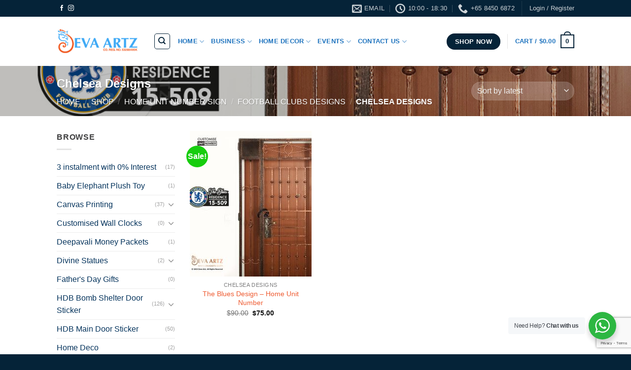

--- FILE ---
content_type: text/html; charset=utf-8
request_url: https://www.google.com/recaptcha/api2/anchor?ar=1&k=6Lfzc4oUAAAAAK_NqATxaZsNe6cFRc2drNf6hgEP&co=aHR0cHM6Ly93d3cuZGV2YWFydHouY29tOjQ0Mw..&hl=en&v=N67nZn4AqZkNcbeMu4prBgzg&size=invisible&anchor-ms=20000&execute-ms=30000&cb=5vecch8jcux6
body_size: 48980
content:
<!DOCTYPE HTML><html dir="ltr" lang="en"><head><meta http-equiv="Content-Type" content="text/html; charset=UTF-8">
<meta http-equiv="X-UA-Compatible" content="IE=edge">
<title>reCAPTCHA</title>
<style type="text/css">
/* cyrillic-ext */
@font-face {
  font-family: 'Roboto';
  font-style: normal;
  font-weight: 400;
  font-stretch: 100%;
  src: url(//fonts.gstatic.com/s/roboto/v48/KFO7CnqEu92Fr1ME7kSn66aGLdTylUAMa3GUBHMdazTgWw.woff2) format('woff2');
  unicode-range: U+0460-052F, U+1C80-1C8A, U+20B4, U+2DE0-2DFF, U+A640-A69F, U+FE2E-FE2F;
}
/* cyrillic */
@font-face {
  font-family: 'Roboto';
  font-style: normal;
  font-weight: 400;
  font-stretch: 100%;
  src: url(//fonts.gstatic.com/s/roboto/v48/KFO7CnqEu92Fr1ME7kSn66aGLdTylUAMa3iUBHMdazTgWw.woff2) format('woff2');
  unicode-range: U+0301, U+0400-045F, U+0490-0491, U+04B0-04B1, U+2116;
}
/* greek-ext */
@font-face {
  font-family: 'Roboto';
  font-style: normal;
  font-weight: 400;
  font-stretch: 100%;
  src: url(//fonts.gstatic.com/s/roboto/v48/KFO7CnqEu92Fr1ME7kSn66aGLdTylUAMa3CUBHMdazTgWw.woff2) format('woff2');
  unicode-range: U+1F00-1FFF;
}
/* greek */
@font-face {
  font-family: 'Roboto';
  font-style: normal;
  font-weight: 400;
  font-stretch: 100%;
  src: url(//fonts.gstatic.com/s/roboto/v48/KFO7CnqEu92Fr1ME7kSn66aGLdTylUAMa3-UBHMdazTgWw.woff2) format('woff2');
  unicode-range: U+0370-0377, U+037A-037F, U+0384-038A, U+038C, U+038E-03A1, U+03A3-03FF;
}
/* math */
@font-face {
  font-family: 'Roboto';
  font-style: normal;
  font-weight: 400;
  font-stretch: 100%;
  src: url(//fonts.gstatic.com/s/roboto/v48/KFO7CnqEu92Fr1ME7kSn66aGLdTylUAMawCUBHMdazTgWw.woff2) format('woff2');
  unicode-range: U+0302-0303, U+0305, U+0307-0308, U+0310, U+0312, U+0315, U+031A, U+0326-0327, U+032C, U+032F-0330, U+0332-0333, U+0338, U+033A, U+0346, U+034D, U+0391-03A1, U+03A3-03A9, U+03B1-03C9, U+03D1, U+03D5-03D6, U+03F0-03F1, U+03F4-03F5, U+2016-2017, U+2034-2038, U+203C, U+2040, U+2043, U+2047, U+2050, U+2057, U+205F, U+2070-2071, U+2074-208E, U+2090-209C, U+20D0-20DC, U+20E1, U+20E5-20EF, U+2100-2112, U+2114-2115, U+2117-2121, U+2123-214F, U+2190, U+2192, U+2194-21AE, U+21B0-21E5, U+21F1-21F2, U+21F4-2211, U+2213-2214, U+2216-22FF, U+2308-230B, U+2310, U+2319, U+231C-2321, U+2336-237A, U+237C, U+2395, U+239B-23B7, U+23D0, U+23DC-23E1, U+2474-2475, U+25AF, U+25B3, U+25B7, U+25BD, U+25C1, U+25CA, U+25CC, U+25FB, U+266D-266F, U+27C0-27FF, U+2900-2AFF, U+2B0E-2B11, U+2B30-2B4C, U+2BFE, U+3030, U+FF5B, U+FF5D, U+1D400-1D7FF, U+1EE00-1EEFF;
}
/* symbols */
@font-face {
  font-family: 'Roboto';
  font-style: normal;
  font-weight: 400;
  font-stretch: 100%;
  src: url(//fonts.gstatic.com/s/roboto/v48/KFO7CnqEu92Fr1ME7kSn66aGLdTylUAMaxKUBHMdazTgWw.woff2) format('woff2');
  unicode-range: U+0001-000C, U+000E-001F, U+007F-009F, U+20DD-20E0, U+20E2-20E4, U+2150-218F, U+2190, U+2192, U+2194-2199, U+21AF, U+21E6-21F0, U+21F3, U+2218-2219, U+2299, U+22C4-22C6, U+2300-243F, U+2440-244A, U+2460-24FF, U+25A0-27BF, U+2800-28FF, U+2921-2922, U+2981, U+29BF, U+29EB, U+2B00-2BFF, U+4DC0-4DFF, U+FFF9-FFFB, U+10140-1018E, U+10190-1019C, U+101A0, U+101D0-101FD, U+102E0-102FB, U+10E60-10E7E, U+1D2C0-1D2D3, U+1D2E0-1D37F, U+1F000-1F0FF, U+1F100-1F1AD, U+1F1E6-1F1FF, U+1F30D-1F30F, U+1F315, U+1F31C, U+1F31E, U+1F320-1F32C, U+1F336, U+1F378, U+1F37D, U+1F382, U+1F393-1F39F, U+1F3A7-1F3A8, U+1F3AC-1F3AF, U+1F3C2, U+1F3C4-1F3C6, U+1F3CA-1F3CE, U+1F3D4-1F3E0, U+1F3ED, U+1F3F1-1F3F3, U+1F3F5-1F3F7, U+1F408, U+1F415, U+1F41F, U+1F426, U+1F43F, U+1F441-1F442, U+1F444, U+1F446-1F449, U+1F44C-1F44E, U+1F453, U+1F46A, U+1F47D, U+1F4A3, U+1F4B0, U+1F4B3, U+1F4B9, U+1F4BB, U+1F4BF, U+1F4C8-1F4CB, U+1F4D6, U+1F4DA, U+1F4DF, U+1F4E3-1F4E6, U+1F4EA-1F4ED, U+1F4F7, U+1F4F9-1F4FB, U+1F4FD-1F4FE, U+1F503, U+1F507-1F50B, U+1F50D, U+1F512-1F513, U+1F53E-1F54A, U+1F54F-1F5FA, U+1F610, U+1F650-1F67F, U+1F687, U+1F68D, U+1F691, U+1F694, U+1F698, U+1F6AD, U+1F6B2, U+1F6B9-1F6BA, U+1F6BC, U+1F6C6-1F6CF, U+1F6D3-1F6D7, U+1F6E0-1F6EA, U+1F6F0-1F6F3, U+1F6F7-1F6FC, U+1F700-1F7FF, U+1F800-1F80B, U+1F810-1F847, U+1F850-1F859, U+1F860-1F887, U+1F890-1F8AD, U+1F8B0-1F8BB, U+1F8C0-1F8C1, U+1F900-1F90B, U+1F93B, U+1F946, U+1F984, U+1F996, U+1F9E9, U+1FA00-1FA6F, U+1FA70-1FA7C, U+1FA80-1FA89, U+1FA8F-1FAC6, U+1FACE-1FADC, U+1FADF-1FAE9, U+1FAF0-1FAF8, U+1FB00-1FBFF;
}
/* vietnamese */
@font-face {
  font-family: 'Roboto';
  font-style: normal;
  font-weight: 400;
  font-stretch: 100%;
  src: url(//fonts.gstatic.com/s/roboto/v48/KFO7CnqEu92Fr1ME7kSn66aGLdTylUAMa3OUBHMdazTgWw.woff2) format('woff2');
  unicode-range: U+0102-0103, U+0110-0111, U+0128-0129, U+0168-0169, U+01A0-01A1, U+01AF-01B0, U+0300-0301, U+0303-0304, U+0308-0309, U+0323, U+0329, U+1EA0-1EF9, U+20AB;
}
/* latin-ext */
@font-face {
  font-family: 'Roboto';
  font-style: normal;
  font-weight: 400;
  font-stretch: 100%;
  src: url(//fonts.gstatic.com/s/roboto/v48/KFO7CnqEu92Fr1ME7kSn66aGLdTylUAMa3KUBHMdazTgWw.woff2) format('woff2');
  unicode-range: U+0100-02BA, U+02BD-02C5, U+02C7-02CC, U+02CE-02D7, U+02DD-02FF, U+0304, U+0308, U+0329, U+1D00-1DBF, U+1E00-1E9F, U+1EF2-1EFF, U+2020, U+20A0-20AB, U+20AD-20C0, U+2113, U+2C60-2C7F, U+A720-A7FF;
}
/* latin */
@font-face {
  font-family: 'Roboto';
  font-style: normal;
  font-weight: 400;
  font-stretch: 100%;
  src: url(//fonts.gstatic.com/s/roboto/v48/KFO7CnqEu92Fr1ME7kSn66aGLdTylUAMa3yUBHMdazQ.woff2) format('woff2');
  unicode-range: U+0000-00FF, U+0131, U+0152-0153, U+02BB-02BC, U+02C6, U+02DA, U+02DC, U+0304, U+0308, U+0329, U+2000-206F, U+20AC, U+2122, U+2191, U+2193, U+2212, U+2215, U+FEFF, U+FFFD;
}
/* cyrillic-ext */
@font-face {
  font-family: 'Roboto';
  font-style: normal;
  font-weight: 500;
  font-stretch: 100%;
  src: url(//fonts.gstatic.com/s/roboto/v48/KFO7CnqEu92Fr1ME7kSn66aGLdTylUAMa3GUBHMdazTgWw.woff2) format('woff2');
  unicode-range: U+0460-052F, U+1C80-1C8A, U+20B4, U+2DE0-2DFF, U+A640-A69F, U+FE2E-FE2F;
}
/* cyrillic */
@font-face {
  font-family: 'Roboto';
  font-style: normal;
  font-weight: 500;
  font-stretch: 100%;
  src: url(//fonts.gstatic.com/s/roboto/v48/KFO7CnqEu92Fr1ME7kSn66aGLdTylUAMa3iUBHMdazTgWw.woff2) format('woff2');
  unicode-range: U+0301, U+0400-045F, U+0490-0491, U+04B0-04B1, U+2116;
}
/* greek-ext */
@font-face {
  font-family: 'Roboto';
  font-style: normal;
  font-weight: 500;
  font-stretch: 100%;
  src: url(//fonts.gstatic.com/s/roboto/v48/KFO7CnqEu92Fr1ME7kSn66aGLdTylUAMa3CUBHMdazTgWw.woff2) format('woff2');
  unicode-range: U+1F00-1FFF;
}
/* greek */
@font-face {
  font-family: 'Roboto';
  font-style: normal;
  font-weight: 500;
  font-stretch: 100%;
  src: url(//fonts.gstatic.com/s/roboto/v48/KFO7CnqEu92Fr1ME7kSn66aGLdTylUAMa3-UBHMdazTgWw.woff2) format('woff2');
  unicode-range: U+0370-0377, U+037A-037F, U+0384-038A, U+038C, U+038E-03A1, U+03A3-03FF;
}
/* math */
@font-face {
  font-family: 'Roboto';
  font-style: normal;
  font-weight: 500;
  font-stretch: 100%;
  src: url(//fonts.gstatic.com/s/roboto/v48/KFO7CnqEu92Fr1ME7kSn66aGLdTylUAMawCUBHMdazTgWw.woff2) format('woff2');
  unicode-range: U+0302-0303, U+0305, U+0307-0308, U+0310, U+0312, U+0315, U+031A, U+0326-0327, U+032C, U+032F-0330, U+0332-0333, U+0338, U+033A, U+0346, U+034D, U+0391-03A1, U+03A3-03A9, U+03B1-03C9, U+03D1, U+03D5-03D6, U+03F0-03F1, U+03F4-03F5, U+2016-2017, U+2034-2038, U+203C, U+2040, U+2043, U+2047, U+2050, U+2057, U+205F, U+2070-2071, U+2074-208E, U+2090-209C, U+20D0-20DC, U+20E1, U+20E5-20EF, U+2100-2112, U+2114-2115, U+2117-2121, U+2123-214F, U+2190, U+2192, U+2194-21AE, U+21B0-21E5, U+21F1-21F2, U+21F4-2211, U+2213-2214, U+2216-22FF, U+2308-230B, U+2310, U+2319, U+231C-2321, U+2336-237A, U+237C, U+2395, U+239B-23B7, U+23D0, U+23DC-23E1, U+2474-2475, U+25AF, U+25B3, U+25B7, U+25BD, U+25C1, U+25CA, U+25CC, U+25FB, U+266D-266F, U+27C0-27FF, U+2900-2AFF, U+2B0E-2B11, U+2B30-2B4C, U+2BFE, U+3030, U+FF5B, U+FF5D, U+1D400-1D7FF, U+1EE00-1EEFF;
}
/* symbols */
@font-face {
  font-family: 'Roboto';
  font-style: normal;
  font-weight: 500;
  font-stretch: 100%;
  src: url(//fonts.gstatic.com/s/roboto/v48/KFO7CnqEu92Fr1ME7kSn66aGLdTylUAMaxKUBHMdazTgWw.woff2) format('woff2');
  unicode-range: U+0001-000C, U+000E-001F, U+007F-009F, U+20DD-20E0, U+20E2-20E4, U+2150-218F, U+2190, U+2192, U+2194-2199, U+21AF, U+21E6-21F0, U+21F3, U+2218-2219, U+2299, U+22C4-22C6, U+2300-243F, U+2440-244A, U+2460-24FF, U+25A0-27BF, U+2800-28FF, U+2921-2922, U+2981, U+29BF, U+29EB, U+2B00-2BFF, U+4DC0-4DFF, U+FFF9-FFFB, U+10140-1018E, U+10190-1019C, U+101A0, U+101D0-101FD, U+102E0-102FB, U+10E60-10E7E, U+1D2C0-1D2D3, U+1D2E0-1D37F, U+1F000-1F0FF, U+1F100-1F1AD, U+1F1E6-1F1FF, U+1F30D-1F30F, U+1F315, U+1F31C, U+1F31E, U+1F320-1F32C, U+1F336, U+1F378, U+1F37D, U+1F382, U+1F393-1F39F, U+1F3A7-1F3A8, U+1F3AC-1F3AF, U+1F3C2, U+1F3C4-1F3C6, U+1F3CA-1F3CE, U+1F3D4-1F3E0, U+1F3ED, U+1F3F1-1F3F3, U+1F3F5-1F3F7, U+1F408, U+1F415, U+1F41F, U+1F426, U+1F43F, U+1F441-1F442, U+1F444, U+1F446-1F449, U+1F44C-1F44E, U+1F453, U+1F46A, U+1F47D, U+1F4A3, U+1F4B0, U+1F4B3, U+1F4B9, U+1F4BB, U+1F4BF, U+1F4C8-1F4CB, U+1F4D6, U+1F4DA, U+1F4DF, U+1F4E3-1F4E6, U+1F4EA-1F4ED, U+1F4F7, U+1F4F9-1F4FB, U+1F4FD-1F4FE, U+1F503, U+1F507-1F50B, U+1F50D, U+1F512-1F513, U+1F53E-1F54A, U+1F54F-1F5FA, U+1F610, U+1F650-1F67F, U+1F687, U+1F68D, U+1F691, U+1F694, U+1F698, U+1F6AD, U+1F6B2, U+1F6B9-1F6BA, U+1F6BC, U+1F6C6-1F6CF, U+1F6D3-1F6D7, U+1F6E0-1F6EA, U+1F6F0-1F6F3, U+1F6F7-1F6FC, U+1F700-1F7FF, U+1F800-1F80B, U+1F810-1F847, U+1F850-1F859, U+1F860-1F887, U+1F890-1F8AD, U+1F8B0-1F8BB, U+1F8C0-1F8C1, U+1F900-1F90B, U+1F93B, U+1F946, U+1F984, U+1F996, U+1F9E9, U+1FA00-1FA6F, U+1FA70-1FA7C, U+1FA80-1FA89, U+1FA8F-1FAC6, U+1FACE-1FADC, U+1FADF-1FAE9, U+1FAF0-1FAF8, U+1FB00-1FBFF;
}
/* vietnamese */
@font-face {
  font-family: 'Roboto';
  font-style: normal;
  font-weight: 500;
  font-stretch: 100%;
  src: url(//fonts.gstatic.com/s/roboto/v48/KFO7CnqEu92Fr1ME7kSn66aGLdTylUAMa3OUBHMdazTgWw.woff2) format('woff2');
  unicode-range: U+0102-0103, U+0110-0111, U+0128-0129, U+0168-0169, U+01A0-01A1, U+01AF-01B0, U+0300-0301, U+0303-0304, U+0308-0309, U+0323, U+0329, U+1EA0-1EF9, U+20AB;
}
/* latin-ext */
@font-face {
  font-family: 'Roboto';
  font-style: normal;
  font-weight: 500;
  font-stretch: 100%;
  src: url(//fonts.gstatic.com/s/roboto/v48/KFO7CnqEu92Fr1ME7kSn66aGLdTylUAMa3KUBHMdazTgWw.woff2) format('woff2');
  unicode-range: U+0100-02BA, U+02BD-02C5, U+02C7-02CC, U+02CE-02D7, U+02DD-02FF, U+0304, U+0308, U+0329, U+1D00-1DBF, U+1E00-1E9F, U+1EF2-1EFF, U+2020, U+20A0-20AB, U+20AD-20C0, U+2113, U+2C60-2C7F, U+A720-A7FF;
}
/* latin */
@font-face {
  font-family: 'Roboto';
  font-style: normal;
  font-weight: 500;
  font-stretch: 100%;
  src: url(//fonts.gstatic.com/s/roboto/v48/KFO7CnqEu92Fr1ME7kSn66aGLdTylUAMa3yUBHMdazQ.woff2) format('woff2');
  unicode-range: U+0000-00FF, U+0131, U+0152-0153, U+02BB-02BC, U+02C6, U+02DA, U+02DC, U+0304, U+0308, U+0329, U+2000-206F, U+20AC, U+2122, U+2191, U+2193, U+2212, U+2215, U+FEFF, U+FFFD;
}
/* cyrillic-ext */
@font-face {
  font-family: 'Roboto';
  font-style: normal;
  font-weight: 900;
  font-stretch: 100%;
  src: url(//fonts.gstatic.com/s/roboto/v48/KFO7CnqEu92Fr1ME7kSn66aGLdTylUAMa3GUBHMdazTgWw.woff2) format('woff2');
  unicode-range: U+0460-052F, U+1C80-1C8A, U+20B4, U+2DE0-2DFF, U+A640-A69F, U+FE2E-FE2F;
}
/* cyrillic */
@font-face {
  font-family: 'Roboto';
  font-style: normal;
  font-weight: 900;
  font-stretch: 100%;
  src: url(//fonts.gstatic.com/s/roboto/v48/KFO7CnqEu92Fr1ME7kSn66aGLdTylUAMa3iUBHMdazTgWw.woff2) format('woff2');
  unicode-range: U+0301, U+0400-045F, U+0490-0491, U+04B0-04B1, U+2116;
}
/* greek-ext */
@font-face {
  font-family: 'Roboto';
  font-style: normal;
  font-weight: 900;
  font-stretch: 100%;
  src: url(//fonts.gstatic.com/s/roboto/v48/KFO7CnqEu92Fr1ME7kSn66aGLdTylUAMa3CUBHMdazTgWw.woff2) format('woff2');
  unicode-range: U+1F00-1FFF;
}
/* greek */
@font-face {
  font-family: 'Roboto';
  font-style: normal;
  font-weight: 900;
  font-stretch: 100%;
  src: url(//fonts.gstatic.com/s/roboto/v48/KFO7CnqEu92Fr1ME7kSn66aGLdTylUAMa3-UBHMdazTgWw.woff2) format('woff2');
  unicode-range: U+0370-0377, U+037A-037F, U+0384-038A, U+038C, U+038E-03A1, U+03A3-03FF;
}
/* math */
@font-face {
  font-family: 'Roboto';
  font-style: normal;
  font-weight: 900;
  font-stretch: 100%;
  src: url(//fonts.gstatic.com/s/roboto/v48/KFO7CnqEu92Fr1ME7kSn66aGLdTylUAMawCUBHMdazTgWw.woff2) format('woff2');
  unicode-range: U+0302-0303, U+0305, U+0307-0308, U+0310, U+0312, U+0315, U+031A, U+0326-0327, U+032C, U+032F-0330, U+0332-0333, U+0338, U+033A, U+0346, U+034D, U+0391-03A1, U+03A3-03A9, U+03B1-03C9, U+03D1, U+03D5-03D6, U+03F0-03F1, U+03F4-03F5, U+2016-2017, U+2034-2038, U+203C, U+2040, U+2043, U+2047, U+2050, U+2057, U+205F, U+2070-2071, U+2074-208E, U+2090-209C, U+20D0-20DC, U+20E1, U+20E5-20EF, U+2100-2112, U+2114-2115, U+2117-2121, U+2123-214F, U+2190, U+2192, U+2194-21AE, U+21B0-21E5, U+21F1-21F2, U+21F4-2211, U+2213-2214, U+2216-22FF, U+2308-230B, U+2310, U+2319, U+231C-2321, U+2336-237A, U+237C, U+2395, U+239B-23B7, U+23D0, U+23DC-23E1, U+2474-2475, U+25AF, U+25B3, U+25B7, U+25BD, U+25C1, U+25CA, U+25CC, U+25FB, U+266D-266F, U+27C0-27FF, U+2900-2AFF, U+2B0E-2B11, U+2B30-2B4C, U+2BFE, U+3030, U+FF5B, U+FF5D, U+1D400-1D7FF, U+1EE00-1EEFF;
}
/* symbols */
@font-face {
  font-family: 'Roboto';
  font-style: normal;
  font-weight: 900;
  font-stretch: 100%;
  src: url(//fonts.gstatic.com/s/roboto/v48/KFO7CnqEu92Fr1ME7kSn66aGLdTylUAMaxKUBHMdazTgWw.woff2) format('woff2');
  unicode-range: U+0001-000C, U+000E-001F, U+007F-009F, U+20DD-20E0, U+20E2-20E4, U+2150-218F, U+2190, U+2192, U+2194-2199, U+21AF, U+21E6-21F0, U+21F3, U+2218-2219, U+2299, U+22C4-22C6, U+2300-243F, U+2440-244A, U+2460-24FF, U+25A0-27BF, U+2800-28FF, U+2921-2922, U+2981, U+29BF, U+29EB, U+2B00-2BFF, U+4DC0-4DFF, U+FFF9-FFFB, U+10140-1018E, U+10190-1019C, U+101A0, U+101D0-101FD, U+102E0-102FB, U+10E60-10E7E, U+1D2C0-1D2D3, U+1D2E0-1D37F, U+1F000-1F0FF, U+1F100-1F1AD, U+1F1E6-1F1FF, U+1F30D-1F30F, U+1F315, U+1F31C, U+1F31E, U+1F320-1F32C, U+1F336, U+1F378, U+1F37D, U+1F382, U+1F393-1F39F, U+1F3A7-1F3A8, U+1F3AC-1F3AF, U+1F3C2, U+1F3C4-1F3C6, U+1F3CA-1F3CE, U+1F3D4-1F3E0, U+1F3ED, U+1F3F1-1F3F3, U+1F3F5-1F3F7, U+1F408, U+1F415, U+1F41F, U+1F426, U+1F43F, U+1F441-1F442, U+1F444, U+1F446-1F449, U+1F44C-1F44E, U+1F453, U+1F46A, U+1F47D, U+1F4A3, U+1F4B0, U+1F4B3, U+1F4B9, U+1F4BB, U+1F4BF, U+1F4C8-1F4CB, U+1F4D6, U+1F4DA, U+1F4DF, U+1F4E3-1F4E6, U+1F4EA-1F4ED, U+1F4F7, U+1F4F9-1F4FB, U+1F4FD-1F4FE, U+1F503, U+1F507-1F50B, U+1F50D, U+1F512-1F513, U+1F53E-1F54A, U+1F54F-1F5FA, U+1F610, U+1F650-1F67F, U+1F687, U+1F68D, U+1F691, U+1F694, U+1F698, U+1F6AD, U+1F6B2, U+1F6B9-1F6BA, U+1F6BC, U+1F6C6-1F6CF, U+1F6D3-1F6D7, U+1F6E0-1F6EA, U+1F6F0-1F6F3, U+1F6F7-1F6FC, U+1F700-1F7FF, U+1F800-1F80B, U+1F810-1F847, U+1F850-1F859, U+1F860-1F887, U+1F890-1F8AD, U+1F8B0-1F8BB, U+1F8C0-1F8C1, U+1F900-1F90B, U+1F93B, U+1F946, U+1F984, U+1F996, U+1F9E9, U+1FA00-1FA6F, U+1FA70-1FA7C, U+1FA80-1FA89, U+1FA8F-1FAC6, U+1FACE-1FADC, U+1FADF-1FAE9, U+1FAF0-1FAF8, U+1FB00-1FBFF;
}
/* vietnamese */
@font-face {
  font-family: 'Roboto';
  font-style: normal;
  font-weight: 900;
  font-stretch: 100%;
  src: url(//fonts.gstatic.com/s/roboto/v48/KFO7CnqEu92Fr1ME7kSn66aGLdTylUAMa3OUBHMdazTgWw.woff2) format('woff2');
  unicode-range: U+0102-0103, U+0110-0111, U+0128-0129, U+0168-0169, U+01A0-01A1, U+01AF-01B0, U+0300-0301, U+0303-0304, U+0308-0309, U+0323, U+0329, U+1EA0-1EF9, U+20AB;
}
/* latin-ext */
@font-face {
  font-family: 'Roboto';
  font-style: normal;
  font-weight: 900;
  font-stretch: 100%;
  src: url(//fonts.gstatic.com/s/roboto/v48/KFO7CnqEu92Fr1ME7kSn66aGLdTylUAMa3KUBHMdazTgWw.woff2) format('woff2');
  unicode-range: U+0100-02BA, U+02BD-02C5, U+02C7-02CC, U+02CE-02D7, U+02DD-02FF, U+0304, U+0308, U+0329, U+1D00-1DBF, U+1E00-1E9F, U+1EF2-1EFF, U+2020, U+20A0-20AB, U+20AD-20C0, U+2113, U+2C60-2C7F, U+A720-A7FF;
}
/* latin */
@font-face {
  font-family: 'Roboto';
  font-style: normal;
  font-weight: 900;
  font-stretch: 100%;
  src: url(//fonts.gstatic.com/s/roboto/v48/KFO7CnqEu92Fr1ME7kSn66aGLdTylUAMa3yUBHMdazQ.woff2) format('woff2');
  unicode-range: U+0000-00FF, U+0131, U+0152-0153, U+02BB-02BC, U+02C6, U+02DA, U+02DC, U+0304, U+0308, U+0329, U+2000-206F, U+20AC, U+2122, U+2191, U+2193, U+2212, U+2215, U+FEFF, U+FFFD;
}

</style>
<link rel="stylesheet" type="text/css" href="https://www.gstatic.com/recaptcha/releases/N67nZn4AqZkNcbeMu4prBgzg/styles__ltr.css">
<script nonce="FW9Vz3MLAPLrHh4p6u_sdQ" type="text/javascript">window['__recaptcha_api'] = 'https://www.google.com/recaptcha/api2/';</script>
<script type="text/javascript" src="https://www.gstatic.com/recaptcha/releases/N67nZn4AqZkNcbeMu4prBgzg/recaptcha__en.js" nonce="FW9Vz3MLAPLrHh4p6u_sdQ">
      
    </script></head>
<body><div id="rc-anchor-alert" class="rc-anchor-alert"></div>
<input type="hidden" id="recaptcha-token" value="[base64]">
<script type="text/javascript" nonce="FW9Vz3MLAPLrHh4p6u_sdQ">
      recaptcha.anchor.Main.init("[\x22ainput\x22,[\x22bgdata\x22,\x22\x22,\[base64]/[base64]/[base64]/[base64]/[base64]/UltsKytdPUU6KEU8MjA0OD9SW2wrK109RT4+NnwxOTI6KChFJjY0NTEyKT09NTUyOTYmJk0rMTxjLmxlbmd0aCYmKGMuY2hhckNvZGVBdChNKzEpJjY0NTEyKT09NTYzMjA/[base64]/[base64]/[base64]/[base64]/[base64]/[base64]/[base64]\x22,\[base64]\\u003d\\u003d\x22,\x22ccOuC8KXckPDhCEAMcO0wpHDiAQtw4DDscO+aMK4bcKoAX9jw61sw61Nw4kbLhEFZUDCmzrCjMOkMwcFw5zCvsOuwrDClBhEw5A5wq/DlAzDnzEewpnCrMO7CMO5NMKMw6B0B8KEwqkNwrPCncKCchQSUcOqIMK0w7fDkXIzw68twrrCiX/DnF9YbsK3w7AdwrsyD37DusO+Xn/[base64]/DpV5Mw48XdcKjNMO0dycewqHClx3DiMOgEnzDpk5dwrXDssKZwqQWKsOHd0bCmcK/R3DCvlJQR8OuLMKdwpLDl8K+YMKePsO1HWR6woHCrsKKwpPDk8KAPyjDkcOow4x8AsKFw6bDpsKLw7BIGijCnMKKAioFSQXDpcORw47ChsKSelYie8ObBcOFwq47wp0RQEXDs8OjwoMIwo7Cm1zDnn3DvcKHZsKubyM/[base64]/DsBPDrcKvwoFLJAXDiABvwpFQKsOSw7sIwpZdLULDkcObEsO/wp1NfTslw4jCtsOHJh7CgsO0w4fDuUjDqMKfLGEZwoJYw5kSVsOwwrJVR1/CnRZew50fS8Ofe2rCswzCqinCgXtuHMK+C8K3b8OlHsOwdcORw68dOXtUKyLCq8O6dirDsMKSw6PDoB3CoMOkw79wdwPDsmDCnmtgwoECasKUTcOHwpV6X28PUsOCwohEPMK+fx3DnynDmzE4AT0+esK0wodUZ8K9wopjwqtlw7fCuE15wrN7RhPDs8O/bsOePirDoR9APFbDu0jChsO8X8OsCyYEb1/DpcOrwr7Drz/ClzUxwrrCswfCksKNw6bDjMOiCMOSw6HDgsK6QjQeIcK9w6PDg118w5bDol3Do8KyEEDDpWlnSW87w6/Cq1vCt8KpwoDDmlhbwpEpw6V3wrcyUEHDkAfDscKCw5/Du8KcUMK6TFd2fjjDv8KWRjzDiW4gwrrChnFKw7sZPX5NdhN+wobCucKEBQMOwobCj01vw7gtwpjCosO5fQDDv8K+wofCvXLDmz0fw7/CjcOHPMK1wqHCpcOiw7hkwrB7BcOlVsKlE8OFwrnCr8Kbw6XCmEbCgAjDnsOeYsKfw4DCjsKrXsOewpInER7Dhz7Dikd8wpvCnUhfwrrDpMOtGsKMR8OxHQ/DtkDCrMOOL8OTwqBfw7PDrcKWwpvDkTEdMsO3JELCqmXCl3DCqk/[base64]/[base64]/CtMKHw5Jgf33Cly3DhzXDuyTCgyUpw7PDvWRVKhcZU8KtbhICVQDCmMKWEDxRa8KFOMOlwqtGw45uTcKZSksxwqXClcKDLQzDl8KcLcO0w4powqUUUDhAwoTCljbDoT1Mw7NAw7QTKMO/wr9gdSfDmsK3R1AUw77DvsKGwpfDoMOEwq3DqV3ChE/CnFXDt3vCk8KzeG3CsFswHMO1w7x/w7bDk2fCicOufFrDnkfDusKpZcKuMsKnwo7DiFEOw5gpw44RCcKuwrR4wrDDv07Dv8K2E3XCuQYuRcObLX3DjyAARRxLfcKbwonCjMOfwoBWDFHCtMK4bRRuw4syOHbDo1zCpsK/TsKfQsOHf8KQw5zCvTHDnVDClMKlw6Nqw7Z0FsKswo7CkC3Duk7DgVPDrWfDmgrCtWDDog8EcH3DnwYrZTBdGcKSSB7Ds8OswpPDp8K3wrVMw7cSw77DgV7CrltZUsOVNi06XBHCqMOWLyXDjsO8wp/[base64]/DnQnCl8K0wrjCuQLCnVbDhUMxwpHDgxJKwpXDthc/[base64]/ZwcGW8KmQcKYcsKNc8O9RS48wpI1wpnCkcKlE8OVfcOUw4EaHcOMwqMSw4bCksOPwpNUw6FPwonDghViQQbDocOvU8KKwpbDlcKXacKYe8O6LF/CssKIw7bCjkhLwo7DrcKDJsOhw5cWKMOFw4zCkHhbOQAuwq45RlHDmlJAw4rCocKlw5oNwqLDjsOCwrnCkcKeVkzCumrClC/Do8Knw5xge8KCRMKDwq16MTjChm/[base64]/DhcKBwoEJwrvCjjYfey/DiWbCs8O1wqjCvsK7OcOpw4pIA8O6w6DCrcODXj3DpHjCn08FwrnDsw/Dq8KhPTtnPkPDn8O2TcOhTCTCu3PCrsOVwoRWw7nDtizCpU0sw6LCvWHChD7CncOWD8Kww5PDl1lSe1/DlEtCGsOdXcKXd2MnXlTDtGJAZmLDkmN+w4N+wpLDtcOvasO1wpXCqMOdwo7Cj3NwMsO1WWnCtgsEw5jChsOlKVYtXcKtwrgWw4UuBw/[base64]/I8OSZ2HCmkTCoCDDkApqVMK1wrF3wr3CvsOqw53CrGrDtn8sT19KEFEHWcKPFEN5w5/DisOIUB8UWcKqIBMbwq3DgsOqw6Ztw6DCvm/[base64]/CtcKnX8K0woNvw73DoFHCncK9EcKzHntGCsKcwqfDlGAXXsK0S8OYwqZ2ZcOrIxsBYcKqO8OYw4HDgGZvMl0IwqnDhMK6dnnCrcKSwqDDmDHClUHDpVDCnRcywrjClcKVw6DDrTNJUG5JwoksZsKDw6QDwrPDphLDnTLDpFxlCSDDqcO0w63Dl8OXeBbDvEfCn0XDhy/CrsKTXcKuLMO3wohQJcK7w5RYUcKgwrAtRcOVw41IXWx/[base64]/DrsO9d8KmeXVmOxnCu8OkHMOXw6nDl8K8w5Vvw5rDvwFkN0/Cg3YabnI1E3Uxw7EdE8OXwp0sD1/CrAvDmcKewohDwpwxIcKvbxLDjzcQLcOvYitww6zChcO2esKsR3Nww6VSKyzCksOFOl/Dn29jw6/DucKdw6cMw6XDrsKhb8O4aGbDh2XDjMOLw7fCqFkdwoXCisOqwojDlS49wqtQw6Fxc8K4McKCwq3Dkk0Ww7gdwqvDjwILwprDu8KhBAvCvsOvfMOkCRNJfE3DiTo6wqfDscOkTMOhwqbCisOwFwEIw60Zwr0KL8OGN8KzPDMFJcOHX3ctw4YsDcO+w4TCslMQUMK/ZcOHM8KZw7ICwqMVwoXDgMOrw4fCpzAUdUTCtMOzw6Mww7giMhHDlVnDjcOMF0LDi8OHwo3CrMKaw4zDsFQjdHU7w6l/[base64]/[base64]/[base64]/DuFgmw57CisK6HWHDgcO9w5zDvsOcwqPCtMK0wpdPwqhRw6TDlUNfwqrDnFkew7nDp8Kzwqtkw7TCkBE5wpLCt0rChcKswqgJw4gKe8O4AjFOwr/DnjXCijHDqkPDkWjCucOFCHxBwqUqw6LCnhfCtsOmw44AwrBoIMO9wr3DqsKHwqPCmzx3woPDqsOdT1wDwqzDrXtwcxd5w5DDihEOVDjDinrCmE3DnsOSwoPDuzTDikPDmMOHeRMUw6bDmcKRwrXDjcOhDcKRwrNpSSTDlyY/wofDtnEXW8KKb8KgVQDCosOgKMOkccKgwoBBw4/CklzCqMKLZsKwe8OHwqUnNsOgw6VdwoLDisOfc3E9bsKjw5M/c8Kgcz/DrMO+wq9zZMOaw4TDnEDCphw0woYrwql/RMKGd8K5IAjDmEVbUsKjworDkcOGw4XDhsKow6HCmiXCsm7Cr8KSwpXCpcOcw7nCuTPChsKrEcORNVjDh8Oaw7DDtMOhw6vDnMOTwr8nMMK3w7NfZTAEwpIewpkFNcKEworDinLDksK3w6bCssOJC31EwpEBwpHDrsKrw6cdEcKhEXDDpcOjwrDChMOuworChw/DtirClMO+w4TDjMOlwqVfw7ZlZcO/w4QXwqJ+GMKFw6EsA8Kkw4VaN8K7wq9ewrtxw5/CilnDhDbCvjbCrsKlFMOHw7tewpPCrsO8N8KSWRsZG8OqektELsOXAsKLFcKtO8O4w4DDomvDicOVw5zCinbCuz1yWGDCqnAZw59Sw4QBw5/CpwzDozLDrsK3HMK3wrNowoHCrcKew53CsTkZKsKhYsKpw7jCn8KiAkBHekDCj31TwojDsnQPw7jCv1XDpmQLw5MrVEzCvsOcwqEDw7/Dg2JhEcKlAcKWHsK/Lz5VDMKgVcOFw5FPfQjDiW7CmsKFQFZ2Nxl7wpMdKcOCw7diw5jDkTNEw6jDjC/DicO6w7DDjAbDuTjDiyFfwpTCszMqX8OHI17CqDPDscKDw5MkFDBxw7orJcORXsK4K0oBPTLCpFnCqcOZHcOmAsO/Yl/CscOqfcODZGzCvyvCu8KHdMOvwrrDqAo7SRo3wpPDn8K5w63DkcOLw5zChsK2Sg1Pw4/DvVDDg8O1wrQFR17CncOVCglgwrLDsMKXw747w4fCghgHw7UOwoVEan3DiiIkw5jDi8OoBcKGw65MfiNGP1/Dl8KtCUvCgsOUBnB7wr7CsHJqw6XDhsOEdcKIw57Cp8OWfXsOBsOVwr0TecOybVUBOsObw7TCr8Onw6nDqcKEd8KawpYKDsKmw5XCsg/Dt8O2TELDqSYFwoVQwrPDq8Ogwog8YXjDssO/KjpseF5AwoHDoxIww7PClcKrbMOLPnR9w64ZAsK8w7XDiMOjwrLCo8OvdFt/WQlCOXEhwrjDqmlnfsOIwq0AwoZkI8KsG8KiHMKjw7rDscKcBcOewrXCnMKew6gpw7MdwrRrVMOyeWB2w6PDuMKVw7HCucO5wpTCoULCoGnDrsKVwr9Gw4jCsMKdTcKBwqd5U8OWw5/CvwQ+G8KhwqInw5gCwpfCosKAwqJ5DsKQUcKjwonDpiTCiGHDjnpkGH8sAWvDhMKTH8OWPGdIL0nDiytkFS0Ew5BgVn/DkwFMDgXCoi9SwpNawpl5N8OqZcOJw53CvMKqGsKaw61tSTMNQsOMwqDDjsOBw7tmw5V8wo/DtcKPFcK5wqoaV8O7wqk7wqPDucOEw5dxX8KSO8OAJMK7woNhwqk1w5F/wrfCkicowrTDvsKlw58GMsOWc3zDtsK0SQnCtHbDq8KnwqbDlCMJw6jCv8KGEcO2SsO/w5E1eyEkw5LDusOzw4UfQXTCkcKvwqnCpDtuw5TCucKgCXjCr8KEKxLCi8KKaTjCggo/wqTChHnDnEVFwrw4TMKtdkU9wrzDmcKtwpHDnMONwrbDmm5WOcKzw5DCqsKtLkt5w73DmWFNw4HDpGBmw6LDt8KFJGPDhW/CpMKwLVYsw7jDqMOwwqUewpPCocKJw7lKw7bDjcKfa1AEX1lNcsK+w7bDoWZ2w5RVBnzDgMOaSMOEQcOVcQJvwpnDqTt8wrPCiT/Dg8Kxw7IrRMOFwqxlR8KbcsK3w68jw4PDgMKhXA/[base64]/ClsKcwr/[base64]/DuHLCvsKpwqfChsO+csOETzvCnho/w7DDjGzDgMOUw5o1wrLDusK6D17DshUswpfDrjtEfRDDqsO/[base64]/[base64]/[base64]/CrsOCwrTDh1jCpsOOwr0NO1YawrdRw69FwpLDn8K9R8K7JMK9PhDDs8KCFsObQTVywpDDssKfwqDDvcKUworClcO2w6Ixwp7DtsKUTsKzacKsw6hhw7Avwp4/VVvCosOyccOiw7Y+w7xgwrFtMCdgw5pHw7FQUMOOCHEYwrDDucOXw7/DvsO/QwnDpjfDhCPDhxnCn8KGJ8KaGRDDisOIJ8Kdw6lwMHnDnnrDhAXCsgA/wrXCqys5wpPCtMKMwoUCwqJ/DATDtMKIwrl/EjYgIMKmw7HDtMKDP8OBHMK/w4NiNsOww57DsMKRDRREw7HCryVoUhBnw6PCjMOLEMKxRhTChHdlwoFKGl7Cq8Okw7R/[base64]/DuhnClcO8w5TCuV9DKMOzw5/[base64]/CiWkRwpDDq8Onw79ZUzPDsBHCu8Olw6c8w5HDmsKVwqXCsX3Ci8KawpXDl8Opw742CQ3Cq2zDoDwbTXLDhFx5w6MWw5fDmU/Cm3nDrsKpwqjCnn8Zwr7Dr8Otwp4dfsKuwqhSNhPDh10LacKrw5wzw6DCssOXwqzDicOoBgzCmMKmwrvCm0jDlsO6JcOYw5/Dj8OQw4DCjEtAE8KGQkpqw4hcwrhYwrYew4Udw6zDhk9TKcKnwqQvw4F+JjQWwrfDgUjCvsOlwo/DpCbDi8OOwrjDqcKSHGMTBGFiCWYsGMOiw5XDpsKTw7NPLUcrQ8KOwpw9XF3DuWceYULDonlTN14xwofDocOxMxhew5NFw7hVwoPDlnzDjcOtCnvDi8OLw7tgwo5FwoYAw6/DliJPJMKlS8KrwpV+w48QK8OZQSoRP1XDkCDDpsO4woXDuDl5w7XCt3HDv8KgD0fCq8OyKMK9w7UWG0nChUkSTGfDgsKRecOxw5E/woxSMHR8w4nDpsOAN8KbwqMDw5XCm8K7V8OTCCI2w7F4b8KIw7DDnRHCrsOHNcOGSyXDunh2IsO7wpwcwqHDgsOENHQYKHlgwot7wrRxDsKww4VCwqfDoWliwqrCtnlfwonCvi9bdMOjw6XDjMKyw6/DogVlBVfCpMO3Xih3JsKIJQLCu1fCuMO+XivCtyAzDHbDnWvCt8O1wr7Dl8ODDWXCrgtKwpbDkQhFwrTCmMKew7F+woTDgXJPf03Cs8OLw5NITcOKw6jCmAvDgsOmBEvCpGlcw7rCtcKewqY/[base64]/DucK4EX4sV8Kkw5Vzw4bCljnCmkErw6rCn8OBw6U7JcKPdFnDo8OiasO+dSzDt3jDuMKxDCsyAWXDmcO7TRLCvsKBwqbDjwrCjBvDlMKGw6hvNRokI8OtSn9Uw7Edw7pydMKSwqVDTSbDsMOQw4vDr8KhecOCwox+XgjChErCucKhVsOUw4HDgsKGwp/[base64]/DpyvDpAfChsOZHcKySsKOw4PDqngubX/[base64]/CtEVEw7bDp3PDrXzCtDrCgDnDvlFOwqDDoxzDl8O4NQ4oKcKJw4R8w7k7w7HDtxgjw4VQDMK+HxzDqcKMZMOjTEvCkR3DnVscNT8iOMOiCcKZw7Qgw7EAEcOlw4jCljIZaAvDtsK2wqgDO8O6FmTCsMO5wqPCk8KCwp1swqFEX15pCXHCki/CoEbDvnbDjMKFesO+W8OWK2/ChcOnUjnDjnZyemXDk8KsBsOew4IFHVMBbMKSSMKzwpFpT8Khwq/Ch05pBFzCqyVLwoAqwoPCtWDDkHRCw5JvwqfCvwTDrsKYSMKCwqjCuSZSwpXDjgo9M8KJWlAbw7RVw54Aw7Newq5ZVsOvP8OKW8OJZsOJP8Ofw6XDhXTCv0nCuMK6wonDu8K6XGTDjQgnwpnChMOSworCqsKHHx0ww50EwpbDomklI8ORwpzDlgoVwpRZw6YEUMOGwo/DrX9SbElDPcKqCMOKwpNlM8OUWWzDjMKkNMOzNcOMwpEmU8O5bMKLw4RLbTLCjTrDu0ZjwpZqAlHCvMKiW8KDw50UTsKQSMKjPHPCn8O0Z8ONw5DCvsKlBWFLwppWwrLDk3ZywrTDoTZJwojCjcKYKGJiAToFQ8OTInjCojJMcCklMhTDkw/CtcOJE0Enw4dmOsOHJMOWfcOUwo0rwpXDoV8fECXCoxl1cSFuw5JEam/CuMOrLm/[base64]/CnMKUwpwRw4lmT8KEw5jDgcOewobDqMOhZkvDumFFJVLDmm5rSTJAZsOLw7E+PcKgVcKDTsOPw4Q2cMKawrhtF8Kbd8KiZFkiwpDCoMK2asOebQwdTsOCTMOZwqLCoxMqSCBsw65CwqfCgcK4w4UJKsOFBsO/[base64]/DkWMIwpZxwopSF8KLwpfCvyzCqwbCmMONecKow4LCqcKDE8O6wqHCq8O7woZ4w51DTWrDn8K8Fzs0w5bDjMO5wofDt8OxwqV9w7TCgsOow6MnwrjCk8OJw6XDoMOPbCEVFzTDhcKkFcK/ejbCtjw0NkLChAtww5vDqCHClsOrwrEkwrtGIkd5IMKiw5AqGlBXwq/[base64]/DsBRQDsKMwqw/dGoYdxzDqkPDqMOLw78oEMKuw4cWaMOCw6fDicKjdcKEwrNmwqdBwrfCpWnCjSrDt8OaKMK7ecKFwq/Doml4YWgxwqnCgcOcVsOpwrVfEcOnXG3CqMKAwp/DlTzDoMKlwpDDvMONI8KLKCp1asKpORgKwq94w5jDvhp9wohXw6E7SCbCt8KMw5VmDcKtwrLCsAVRUcKkw4vDqlXDlnEVw7BewooIFcOUcUhuw5zDjsOsEiFbw68Pw63CswhDw7XCjjkZczzCgz4HYMKOw5vDmGQ/[base64]/e8OpAsKCdcOYPMO6w5AHWi/Ds8Otw4EQYcKzwpQxw5PCjCLCoMO+w6TCqMKBw53DrcOuw6EywrRUYMOxwp5GbRDDocKcB8KJwroqwr/CpETCl8K0w4bDoynCmcKIYEk3w4bDgDI7XydLYhFJQANaw5zDimJ7HMOoeMKwBQ1HZsKaw7rDuklRbl3CvB1IbXEqT1/[base64]/CqsKIRcOzIhfCsMOfw6TDqcKFwrQDcsKiwr7CpQjDncKxw43DusO2UsOQwp7Cq8K8EsKywoXDpsOzdMOfwopsFsKhwpPCjsOvJsKCCsOpH3fDqWZOw61+w7LCocKwF8KRw4nCrVZAwp/Co8KZwpxBTCTCncOYUcOywq7CqlXCjwV7wrVwwrg4w71KCTnChFEkwpjCh8KPT8KAPnXCgcKywosTw6/[base64]/ChcKXw5PDrcOzNWwcLnI8w55jwoFhwpVjwpFTVG3CiWnDkznCrV4uTMOTCSc8wokkwp7DiynCtsO2wrZuYcK5SgHDvBrCgMKDD1HCmz7CkBUqGcOkWXogf1zDi8O5w6QVwqopXMO0w5/CgGDDp8OUwpc3woHDr0jDlj1gThLCtgwxCcK8aMKaC8OsYcK0OcO2Yl/DkMO8FcO3w5nDtMKcKMK+w7l0Dl7CvWjDhD3CksOAw6xhIlPCmjXCqXBLwrgGw51cw69ETmtXwrY9LcOsw5ZbwqJDH1zCosOBw7DDhcOmwrkcZSLDgxI2A8OYSsOuw5M8wrTCrMO7OsOcw4/CtEnDvhXCqm3CtFTDjMK6C3nDoQtqPljCrsOawqXDlcKXworCssO4wobDtDdGXiJjwpfDnwhzb1YbOVcRVMOOwqDCpRMSw7HDq2p0wpZ7TsKMEMOZwoDCl8OcWinDj8K8I1w3w5PDvcOYWmc1w5hnf8OWwpbDrsOlwpckw5Vdw6PCgcKPIsOGDk49asOAwpAJw7/Ct8KDQMOjwqnDsmDDisKPUcKuYcK4w6s1w7HDlzJmw6rDqcOIw4vDohvCpsOrSsKOB2JaLm5IcQw+w5BUOcOQKMOWw5PDu8Kcw4/[base64]/Dp8KmVMORQCjDjsOlXMK2EXhnacK4WsOuw5rDj8KEesKDwrXDqsO/[base64]/CgsKXGFXDmnNuLsOHwobCpkkGextcaGYOS8OmwpJ1BAcAPGJJw7MUw5QjwptySMKsw51xLMKYwpIpwrPDhMOlFF0PPFjCjHxbwr3CnMKzNGgiwqN1asOsw63CoR/[base64]/[base64]/[base64]/CuUoCw5TDliITWcKxU1LDtlrDkQ3DiBbCvcKjw70sG8O2YcOqDsO2DcOdwo7DkcKOw5Zuwoskw6pIDVPDvG/[base64]/woHCglbCrMKWw5fDmMOGwqB4w5jDicKkbx0Nw7DCgcKBw7YDUMOPUQYew4YHXVnDjcOAw6BeW8OCVnhIw7TCgWI/[base64]/DkMKOwpc9VsOVw45iwqbCmsKtw6gawqDCrzbCo8Kowo4Pw4jDvMKqwr56w6U/fsKYHMKZNDwIw6DDs8K9wqfDnUzChkNwwp7DizpmPMKGXWI5w71cwr15LU/DvWVhwrFUwqXCgsOOwrrDhjM1YsKuw6jDv8KaD8OZbsOVw5A1wpDCmsOmX8KRfcKyYsK1cB7CkUp6w57DnsOxwqfDvDXDnsKiw4MxUULDiE5Zw5lTXgXCrwbDr8OXSn5NCMKQJ8Kiw4zDlGpPwq/DgDbCpV/DnsOSwq9xQmfDpcOpMRhiw7cKwowww5vCo8KpbFh+wojCqMKdw5o8dSHDucOZw5XCiF5Iw4rDiMOtJBR1W8OYFsOtw6fDnR3ClcOhwrXCicO1IMOefcOkJsO6w4/[base64]/[base64]/DslVOw60zwq/DhsObD8KCXMOSWk92UzDCgA0YwoPCpm/CrQdAYkAzwo5wW8K8w5dsXB/DlsOoZMK+RcO6McKVQnpHZVzDoErDuMOkbcKkc8Kow6TCgxLDl8Krei0aLELCgsK/UwQJNEwTPMKew6nCghDCvh3DvwwuwqdzwqDDnCXCpDEHXcOGw7XDmGnDlcK2FS3Ctw1gw6vDgMOwwq1Nw6otV8OPwqjDkMOXAmtVdBnCgzs/wr40wrZ9AcK9w6PDqcOmw70lw58IdCY9Y1rCkMKpDU/DgcO/dcOBSBHCo8OIw4zDrcO6P8OQwpMidxdRwonDg8OdG3HCucO5wp7Cq8O3woNQE8KgekgBNV56IMOrWMKuScOydjjDthHDg8OEw41bQDvDq8KZw5TCqQJ6RMOFwpRQw7Z7w4Ufwr/CsUoLTSLDm0vDqsO1XsORwpx6wqTDi8Oswp7Ds8ObFjlMZmrDhXYuworCoQkeJsO3PcKUw6/[base64]/[base64]/ChUB/w5NAQsOdaFzDssO/LcOCXQbDniEgw7DCnUDDn8Oiw6jCjllZBCbCvsK1w4xPc8KUwpdtwqzDngXDhjojw4U3w7sPw6rDjBJlw7JVEsKFWy9uUmHDuMK+ZyXCisO6wqVVwqdYw5/[base64]/XAzCmmLCgMO2w7nDnn3CsjFvwpsCH3jCsMOzwq/DpcKjZ0/Dg0bDmsKAw43Dq0pDfcKawoJRw6bDvyzCtsKKwr0Nwr4xdX/DlR0kSAzDqMO4RcOQA8KJwovDhBsEWcK5wqsHw6XCkXAcOMOVwrwkw4nDv8Kkw61QwqVFPAZpwp13KhzCiMO8w5Itw7HCuQc+wrtAER9vA03CoG8+wqHDkcK7NcKAJsOLDx3CvMKYwrTDpcKCw5sfwrVrP3/CiWHDgE4jw4/DmE0eBVLDsXVHWT0Kw6jDnMOsw6Qzw47DksOfM8OfGsKNesKJORN3wofDmiPCuxLDuB/DtE7Cv8KlO8ONQSxnA0FsKcOVw5cFw6pUQMKPwoHDnUAAPwImw77Cnx0odh/DojR/wovChBoIJ8K6a8KVwr3Cnk0Pwqtqw5DDmMKIwq3CvDU9woRWw6NDwqfDpRZ2w4sECwJLwrMuOMOKw7nDp3NNw6d4CMOSwpXCisOLwpXCvUBaQX8FNF3CgcK3fRnCqUNsYsOUHcOowrM3w7bDnsO/LlVCZMOdIsOSFcKyw6s4wrbCp8O/[base64]/CtQ3ClzNPw7HDiGVpEDg0QHgxwrE9LW8nDWjCpMO1w4zDj0DDoE/DiyzCq0g3BVVwe8OWwrvDlSJkQsOLw7NHwo7DisOFwrJuwpxZB8OwRcK0dA/CqcOFwoZuFcOXw4cgwrnDnXTDtsOPfDPCiWx1Pk7DpMK5R8Klw5pMw4DDg8OCwpLDhMKURMKawrtww7rDp2vCt8ORw5DDpcKgwrEwwqpVNy5twrMhdcONTcOMw7gRw4DCscKJw6QZLWjCmsKLw4PDtwvDh8K+RMO3w4/Dh8Ktw7rDuMKTwq3DmTw8NF47AMO3MS/DqijClmYlXFIZUsOEw73DvsKcYMKWw5AAC8K9OsKuwr8wwowoP8Ktw4NUw5jDv3stQ3U3wr7CtmnDj8KqISjCr8KuwqIHw43CqQDDmig+w48BJcKUwrgSwpA5K1zCsMKEw5sSwpLDtArClXJxOF/DicOAKAgOwpw9wrNWYiXDvgDDpMKSw6Yhw7bDhnEiw5Q3w5IHYCTCicKYwrVbwoE4wrMOwo92w5FkwpA/[base64]/[base64]/CtcKcNG7Dj240UMOcw6EIM8Ofd8Oyw5UBw7/Ds3bDvCMTw7DCqcOLw40seMK4PjUEAMO1GFzDombDg8Ofcx0rVsK4bCMqwrJLak/[base64]/ClMKUbE3Cv8OSThAZMXs5w7fCg8KvIcKBcTTDtMOEXxBLcHoGw7s9a8KIw5rCscO9wp1BecO/OWMKw4vDnBZzWsOow7PChHt7RG9TwqjDjcO4BcO6w5HCogp/AsKhRVTCs2vCuVlbwrMXDMO6csO7w7/Csh/DgE8/NMOywrN7SMOfw6jDtsK0wod7DDwIw5PDscOuO1NvDDDDkg0FT8KbacK4eQBLw4bDsRLCpMK1fcOzesKiCMOKVsKwH8O2wrF5wqFjLDzDuAU/GEvDizfDjgsMwoMeMi1heTEFEyfCr8KJdsOzKsKaw4DDkRjCvwDDlMO7woLDm1Bhw5HCp8OLwpIYKMKubMO8wqnCnAvCqyjDuD4PIMKJfU3DuzZZAcKUw50Fw7FUTcKqYRQYw5TCgR1FbxsTw7HDo8K1ABXCqcO/wofCjMOCw6NZJ1Ziwp7CgMOtw4R4A8KGw7vDg8OAKcK/wq7CuMK7wqnCkXIxNMOhwqlew70NAcKmwp7CgsK5HzfCscOleQ/CpcKVLx7CmcK8woDCjGrDijDDs8O6wr1IwrzDgcO0OT/DoQLCsHzDisOOwpLDlTHDjm8Xw6wYDcO9U8Oew4vDvn/DjELDrR7DtghqIHUmwqsUwq/DhwkWasK4NcOFw6VTYnEuwoYfelbCmi/Dp8O9w7rDjsK1woBXwpB4w7pMbMKDwopzwq3DrsKtwoQawrHCkcKERcOdccOZXcK3OBh4woIVw74kJcOXw58wAl/Ds8KgGMKyeQzCj8OAwozClQXCo8KmwqAjwqI0wocNw7nCvDIIO8KmdXciAMK5w7drHhtbwrDCoA7ChRFOw6XCg2jDvUjDp2xYw7lkwo/DjWJZCmbDi2HCvcKVw6olw5dvHMK4w6TDpnjDmcOxwr5XwpPDp8Ohw6/[base64]/[base64]/CsnljaMOGBsKzG1DDpcOLMD7CpMKfUHfClsKlR3zClMOYJR3CpCTDmRzCrzjDkmrDtQ4VwrjCrsOPVsKnw7QRwqFPwr3CvMKiOXh/LwhFwrPDlMKEw7AswoDCoG7CsEY0DmrCm8KdVALDnsOONnzCrcKIYQvDni/DvMO5BTvDiT7DqcKlw5lrc8OQWkJnw79GwprCgMK3w4dFBB4TwqHDoMKOf8OEwpXDlMOww4lSwpouGV5vMwfDp8KEe3nDj8OGwrvDnGTCuQrCucKvI8KKw5xywrHCgVpeEyIww5/CgwjDhMKqw5LDiEACwqtfw5FDb8KowqLDr8OHFcKXw4pkwrFSw5EUF2NxQQXClH/CgkPDqcO9NsKXKxAbw6xNPsOBSyliwr3Dq8OeQjHCsMOSRz5dQMOGCMOTGnfCsXoww7lHCl7DsRQ2M2LCmMKcMsKfwp/Dr00/[base64]/AgDDhMOlwrAHP8O5WsKlw48IM8OhM0s4LHPDoMKYB8OdPsKrDAxBcsOcPsKHHHNmMHHDm8Oqw4NmeMOsaGw7IkRkw7rCi8OFbkfDuAHDuQnDtDrCsMKBwocwMcO5wq/CiDjCt8OpVQDCuQtHWiBcW8KBZcKyRgnDhCdewqtYCyjDrsKQw5fCicOAOgAEwoTDvk1CRjrCpsK8woDClMOFw5jDjcKyw4fDm8K/wrlyaWLCjcKSaGNmVMK/w6wIw4zChMORw6DDihXClcK+w63DoMOcwo9aOcKIdiHCjMKLcMKXGsO7w73DgBoPwql0wphueMKkFlXDocOJw7jCsl/DocOVwpzCvMO1SzYBwpHCvMKZwpjDmHh9w4xYccKUw4IcIcOzwqppwr5Fe1pGLWDDnWNfSgIWw5M+wrDDvMKlwoTDmApWwrRgwr4fHmosw4jDtMOVQMObAMKyKsKoL3JFwpNww7XDj3vDswzCm1ATLMKywrFxOcOjwqt/[base64]/wpTDihpOECcFwp9Ka8OswqsMXsO3wosAw6R8X8OCwq7DlnkVwrvCtGbCgsOmfWbDpcKKf8OJRsKGw5jDmsKJI3kJw5LDi1B0GsKPwr8KcxjDuxMFw4dqM39/w4vCgmVpwo3DqsOoasKCwqzCqjvDpUUDw5/DrwV3VRZNG1PDqBNhTcO8QAfDmsOUw5BLbgljwrQ/wow/JHLDt8KCfHUXF0I5wq3ClcO8DADDvGLCvksRTMOUcMKdwp8uwozCscOxw77DiMOiw6s3HcK0wpgJGsK4w7PCtWDCicOew6zCpnMRw4/CrUnDqiHCi8OPIj7DoGgdw5zCvBBhwpzDpsKyw7DDoBvCnsKLw6F6wpLDpEbCg8K2cF8Zw5jCky3Cp8KbI8OSSsOoNBTChHx3MsKyfMOvIDLChcODw4NKHHrDrG47W8KTw7fDucOCL8K/EsOKCMKdw6rCjF7DuCrDncKgKMKnwpR+wo7DnxN/[base64]/wptsw7/DrirDpWMiwpjDozZcegHDo1cBw7fCkg7DmsK2ckdMQMOLwqvCtsOmw4waPsKdw4vCjjTCpAXCul46w7BQaUYvw61rwq9YwoQtDcKTNT7DjcOZazLDlEvClBzDusKcZDwxwr3CuMO/TSbDscKGQcKfwpZOccO/w4EkW2NfQhVGwqHChsOvcMK3wrDCjsO6O8OgwrFSD8OVU27CjUzCrVjCisKrw4/CnxoGw5ZPNcKxbMKsScKfQ8KaAh3CnMKIwoBicTXDk0M/w5HDlXMgw5J7IiRVw6gowoZfwq/ClcOfacKIdm0Pw7g9PsKcwqzCoMK+U0LCvEwqw5gAwpzDmsO7Ri/DvMO+XwXCscKOw6LCv8OrwqTCs8KccsKQI13DjcK9U8K7wpAUbTPDscOswqwOesKTwofDoxQnRMOhdsKUw6TCtcKZNwTCqsKoNsK8w6rDtijCjQbDvcO+EAdcwo/Dp8OMegkVw4BNwokHDcOYwo5TLcKTwr/[base64]/DncOBZzUJwpo2woJ/wpMpw6YrPsKJwqLClDVYBMKvIMOGw47Dl8KOYwfCvl3CrcOAHcKdWlzCvcKlwrrDsMOaB1LDsk8IwpRpw5LDnHELwoh2Z1vDlcKNIMOlwp7CrxwmwqEFD2HCjWzClEkDeMOQHgPClhvDu0/DmcKNWMKKVxvDssOkBjoIWsKVW3LCt8OCbsOgbsOGwo13c0fDoMOfDsOqO8K6wq/Cp8KAwpbCqWXDgkRGYcOxUj7Di8KqwpYiwrbCg8Kmw7nCtwQJw6YkwoTCpxnDnAN0RHRKFMKNw57DvcO/WsKUQsOKF8OIfBsDfRZDXMKrwp90HxbCsMK9wrXCoF4mw63Cp0hEJMKaawfDu8Knw6fDk8OMVlhjP8OKVWLCtBEbwp7ChsKBBcOQw5XDoyvCig/DrUfDlgPCucOSw5jDvsKsw6wtwqfDhWHDh8K8PC5Vw6A4wqPDl8OGwprCr8OlwqVnwp/DsMKPD27CsmbDkXFGCMO/fsOFGCZSaAbDmXU9w7wvwobCp1NIwqEsw4kgKk/DtsKxwqnDssOidMOCNMO6cG/DrnPCvA3Cu8OSIUTCq8OFGmotw4bCpkDDiMO2woTDhmrDkX4nwqlOFMKeb1InwqEiJgbCmcKew71/w7wccmvDkWl9w5YEwpDDqkPDksKDw7RqCyfDhznCi8KiI8Odw5gow7wHH8Ouw6fDgH7DhgHDs8O0S8ODRlrDuQU2DMO6FTc6w6vCmsO+ah/Dn8OUw7ddRmjDicKfw7rDmcOYw5dREHjCohbCm8KjNmISK8OODcKaw4TCg8KaI3h6wqkWw5fCgsOmT8KRX8KMwqAGbBzCt0gQbcKBw6lrw7rCtcOHEcKnwqrDjilaeUbDv8KBwrzCnSDDhsK7R8OtM8KdZQnDs8OjwqLDosOXwpDDjMK0NhDDiQJ/wpQIV8K6NMOCUgDDhAg6YhAowrjClEUiRQF9UMO/AsKOwoQZwpxwTsOyOi/Dv2TDtsKRYUfDhhxJCsKEwpTCj2XDv8Ktw4p6Q1nCpsOCwoHDvHR5w6PDuHTDgcO5w57CnCXDhnLDssKDw5I3I8OxA8KRw45DQxTCsUU0TMOUwoQ3wrvDq1rDlU/Dj8ObwoTDmWzCkMKjw4/DucKIEEgWFsOewpzDrsOvF3nCh3rDpMKnWXDDqMKaXMOVwqjCs27DksO2w47CvgJhwpkgw7vCl8O9wrzCqGtTWzrDjXrDnMKpJMKTHwpNGQkXcsKuwqNVwqHCu1UMw5ZZwrhuLkZRw6suXy/CnXvCnzRtwqsRw5jCgcK5P8KTVAAWwp7CgMOTESxUwqMBw5RrJBjDj8OowoYNXcOJw5rDvWVhasODwq7DlBZgwqZAVsOyGl3DkWrDmcO1woV/w5/Cq8O5w7nCt8KhL0PDnsKew6sPHMOowpDDu3wNw4BKPUJ/[base64]/w4cBOGV1woXDg8Oiw5rDtcOOYzpBw7gtwo8mw7zDtzI1w5oiwrLCpcOJZsKRw4rCrlzCtMO2Gj9QJ8OVw4HCvCc9YxrCh13DqwIRwrXDmsK9ORnDnitrKcO/wqHDvBHDpMOcwphIw7tFK10YK2RIw6nCgMKKwrpeHmfCvATDkcOywrHDlizDssKpBi7DlcK/CsKuVsOzwoDCkQrDu8K1w6HCtwrDo8Orw5jDu8Odw7cQwqoHY8KuUSfDmMOGwpjCh0rDo8Olw7XDpHo5NsOQwq/DsS/CkyPCjMKMXRTDrzDCmsKKSHvCqwI7RMKYwo7DnVAUd0nCi8Kuw7obWG1vwqHDqybCkVtLEgY3w5PDthZjcVxaPSDDpENRw6DCvUjCkxDDk8K/[base64]/CpMKoVsOmbkERC8OJw751TMOID8OPwqxUMcKUwoXCr8KJwqM4A1IOeG4KwojDiwAiLcKbWGnDicKbd1LDsnLCkcKxw598wqXDrcOmw7YbKMKdwroewozDqznCjcO1wo9IO8OVVUHDnsOtZ1lowpFKXmbClsKWw7TDisOrwoQaeMKEESE3w41LwrNmw7rDs39UO8Klwo/DssOPw6PDhsKlwp/Djx8KwqnCg8OGw61zCsK1wpIhw5DDrnPCnsK/[base64]\\u003d\\u003d\x22],null,[\x22conf\x22,null,\x226Lfzc4oUAAAAAK_NqATxaZsNe6cFRc2drNf6hgEP\x22,0,null,null,null,1,[16,21,125,63,73,95,87,41,43,42,83,102,105,109,121],[7059694,361],0,null,null,null,null,0,null,0,null,700,1,null,0,\[base64]/76lBhnEnQkZnOKMAhnM8xEZ\x22,0,0,null,null,1,null,0,0,null,null,null,0],\x22https://www.devaartz.com:443\x22,null,[3,1,1],null,null,null,1,3600,[\x22https://www.google.com/intl/en/policies/privacy/\x22,\x22https://www.google.com/intl/en/policies/terms/\x22],\x2291k1lxC9aj5scMAc/7H5lh86DYi2Mjp3B6+g/9sa0no\\u003d\x22,1,0,null,1,1769582341373,0,0,[72,36,204,231],null,[244,68,140,37],\x22RC-VKl4jSHFoLJyeA\x22,null,null,null,null,null,\x220dAFcWeA6PoVizKM0-lzn0l-ckiESC0HOjIAfnDJbiP8vVFM9bxuMClN-7swd6oEQGWPTwRXF4FMPx-YBGkDwmUl08PHhOHZVHzA\x22,1769665141241]");
    </script></body></html>